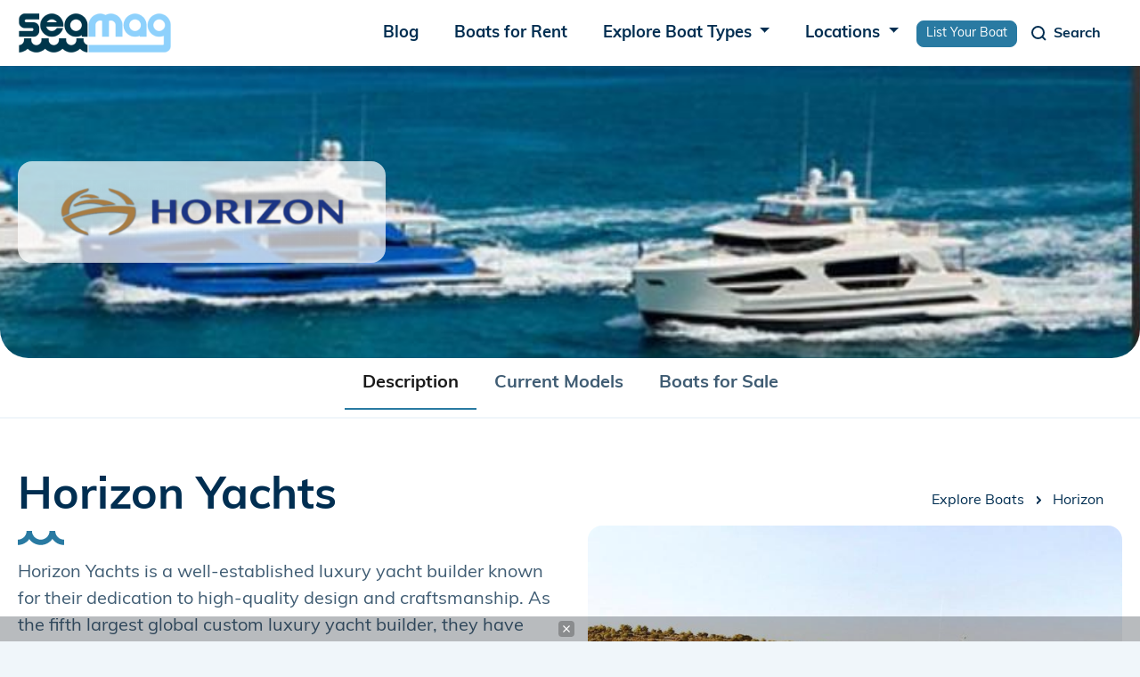

--- FILE ---
content_type: text/html; charset=UTF-8
request_url: https://www.seamagazine.com/boats/horizon
body_size: 17109
content:
<!doctype html>
<html lang='en'>
<head>


<!-- Required meta tags -->
<meta charset="utf-8">
<meta name="viewport" content="width=device-width, initial-scale=1, shrink-to-fit=no">


<meta name="msapplication-TileColor" content="#ffffff">
<meta name="theme-color" content="#ffffff">



<meta charset="utf-8" />
<meta name="viewport" content="width=device-width, initial-scale=1.0" />
<meta http-equiv="X-UA-Compatible" content="IE=edge">




<link rel="apple-touch-icon" sizes="57x57" href="/images/favicons/apple-icon-57x57.png">
<link rel="apple-touch-icon" sizes="60x60" href="/images/favicons/apple-icon-60x60.png">
<link rel="apple-touch-icon" sizes="72x72" href="/images/favicons/apple-icon-72x72.png">
<link rel="apple-touch-icon" sizes="76x76" href="/images/favicons/apple-icon-76x76.png">
<link rel="apple-touch-icon" sizes="114x114" href="/images/favicons/apple-icon-114x114.png">
<link rel="apple-touch-icon" sizes="120x120" href="/images/favicons/apple-icon-120x120.png">
<link rel="apple-touch-icon" sizes="144x144" href="/images/favicons/apple-icon-144x144.png">
<link rel="apple-touch-icon" sizes="152x152" href="/images/favicons/apple-icon-152x152.png">
<link rel="apple-touch-icon" sizes="180x180" href="/images/favicons/apple-icon-180x180.png">
<link rel="icon" type="image/png" sizes="192x192"  href="/images/favicons/android-icon-192x192.png">
<link rel="icon" type="image/png" sizes="32x32" href="/images/favicons/favicon-32x32.png">
<link rel="icon" type="image/png" sizes="96x96" href="/images/favicons/favicon-96x96.png">
<link rel="icon" type="image/png" sizes="16x16" href="/images/favicons/favicon-16x16.png">
<link rel="manifest" href="/images/favicons/manifest.json">
<!--
<meta name="msapplication-TileColor" content="#ffffff">
<meta name="msapplication-TileImage" content="/images/favicons/ms-icon-144x144.png">
<meta name="theme-color" content="#ffffff">
-->




<link href="/css/bootstrap.min.css" rel="stylesheet">
<link rel="stylesheet" href="/css/vwg0fxa.css">
<!--
<link rel="stylesheet" href="https://use.typekit.net/vwg0fxa.css">
<link rel="stylesheet" href="https://cdn.jsdelivr.net/npm/bootstrap-select@1.13.18/dist/css/bootstrap-select.min.css">
<link href="https://cdn.jsdelivr.net/npm/bootstrap@5.1.3/dist/css/bootstrap.min.css" rel="stylesheet" integrity="sha384-1BmE4kWBq78iYhFldvKuhfTAU6auU8tT94WrHftjDbrCEXSU1oBoqyl2QvZ6jIW3" crossorigin="anonymous">
<link rel="stylesheet" href="https://code.jquery.com/ui/1.13.2/themes/base/jquery-ui.css">
-->
<link rel="stylesheet" href="https://cdnjs.cloudflare.com/ajax/libs/font-awesome/6.3.0/css/all.min.css" integrity="sha512-SzlrxWUlpfuzQ+pcUCosxcglQRNAq/DZjVsC0lE40xsADsfeQoEypE+enwcOiGjk/bSuGGKHEyjSoQ1zVisanQ==" crossorigin="anonymous" referrerpolicy="no-referrer" />
<link rel="preload" href="/js/slick/slick.css" as="style" onload="this.onload=null;this.rel='stylesheet'">
<link rel="preload" href="/css/jquery-ui.css" as="style" onload="this.onload=null;this.rel='stylesheet'">
<link rel="preload" href="/css/bootstrap-select.min.css" as="style" onload="this.onload=null;this.rel='stylesheet'">

<!--
<link rel="stylesheet" href="/css/fontawesome-6.3.0-all.min.css"/>
<link rel="stylesheet" href="/css/bootstrap-select.min.css" async>
<link rel="stylesheet" href="/js/slick/slick.css" async>
<link rel="stylesheet" href="/css/jquery-ui.css" async>
-->

<link rel="stylesheet" href="/css/stylesheet.css" rel="stylesheet" type="text/css" />


<!-- Google Adsense begin -->
<script async src="https://pagead2.googlesyndication.com/pagead/js/adsbygoogle.js?client=ca-pub-1741825557785984" crossorigin="anonymous"></script>
<!-- Google Adsense end -->

<title>Horizon Boats - Seamagazine</title>

<link rel="canonical" href="https://www.seamagazine.com/boats/horizon"/>

<meta name="description" content="">
<meta name="keywords" content="">

<meta property="og:title" content="Horizon Boats - Seamagazine" />
<meta property="og:image" content="" />
<meta property="og:url" content="https://www.seamagazine.com/boats/horizon" />
<meta property="og:type" content="website" />

<meta name="robots" content="all">

<script type="application/ld+json">
{
  "@context": "https://schema.org",
  "@type": "BreadcrumbList",
  "itemListElement": [{
    "@type": "ListItem",
    "position": 1,
    "name": "Explore Boats",
    "item": "https://www.seamagazine.com/explore/boats"
  },{
    "@type": "ListItem",
    "position": 2,
    "name": "Horizons",
    "item": "https://www.seamagazine.com/boats/horizon"
  }]
}
</script>


<!-- Google tag (gtag.js) --> 
<script async src="https://www.googletagmanager.com/gtag/js?id=G-LK4MPQ7H59"></script> <script> window.dataLayer = window.dataLayer || []; function gtag(){dataLayer.push(arguments);} gtag('js', new Date()); gtag('config', 'G-LK4MPQ7H59'); </script>
<!-- End Google tag (gtag.js) --> 


</head>

<body id="pn-boat-make" 
      class="page-boat-brand">

<script src="https://lib.tashop.co/seamagazine/adengine.js" async data-tmsclient="Sea Magazine" data-layout="ron" data-debug="true"></script>
<script>
  window.TAS = window.TAS || { cmd: [] }
</script>

      
  
  <!-- header begin -->
<nav class="navbar navbar-expand-lg">
  <div class="container">
    <a class="navbar-brand" href="/" alt="Home">
      <img class="logo" src="/images/logo.png" alt="logo">
    </a>
    <button class="navbar-toggler menu-toggler collapsed" type="button" data-bs-toggle="collapse" data-bs-target="#navbarSupportedContent" aria-controls="navbarSupportedContent" aria-expanded="false" aria-label="Toggle navigation">
      <span class="navbar-toggler-icon"></span>
    </button>
    <div class="collapse navbar-collapse menu-wr justify-content-end" id="navbarSupportedContent">
      
      <ul class="navbar-nav mb-2 mb-lg-0 ml-auto">
        <li class="nav-item">
          <a class="nav-link" href="/blogs" alt="Blogs">
            Blog
          </a>
        </li>
        <li class="nav-item">
          <a class="nav-link" href="/boats-for-rent" alt="Boats for Rent">
            Boats for Rent
          </a>
        </li>
        <li class="nav-item dropdown">
          <a class="nav-link dropdown-toggle" href="#" role="button" data-bs-toggle="dropdown" aria-expanded="false">
            Explore Boat Types
          </a>
          <div id="nav_boat_types_container" class="dropdown-menu dropdown-menu-end">
            <div class="d-flex flex-md-row">
                              <ul class="list-unstyled my-3">
                <li><a class="dropdown-item fw-bold" alt="Boats by Power" href="/explore/boats">Power</a></li>
                                                <li><a class="dropdown-item" alt="Boats by Pontoon" href="/explore/boats/pontoon">Pontoon</a></li>
                                                                <li><a class="dropdown-item" alt="Boats by Center Consoles" href="/explore/boats/center-consoles">Center Consoles</a></li>
                                                                <li><a class="dropdown-item" alt="Boats by Cruiser" href="/explore/boats/cruiser">Cruiser</a></li>
                                                                <li><a class="dropdown-item" alt="Boats by Bowrider" href="/explore/boats/bowrider">Bowrider</a></li>
                                                                <li><a class="dropdown-item text-decoration-underline" href="/explore/boats">View More</a></li>
                                </ul>
                              <ul class="list-unstyled my-3">
                <li><a class="dropdown-item fw-bold" alt="Boats by Sail" href="/explore/boats">Sail</a></li>
                                                <li><a class="dropdown-item" alt="Boats by Cruiser" href="/explore/boats/cruiser">Cruiser</a></li>
                                                                <li><a class="dropdown-item" alt="Boats by Daysailer" href="/explore/boats/daysailer">Daysailer</a></li>
                                                                <li><a class="dropdown-item" alt="Boats by Cruiser/Racers" href="/explore/boats/cruiser-racers">Cruiser/Racers</a></li>
                                                                <li><a class="dropdown-item" alt="Boats by Sloop" href="/explore/boats/sloop">Sloop</a></li>
                                                                <li><a class="dropdown-item text-decoration-underline" href="/explore/boats">View More</a></li>
                                </ul>
                              <ul class="list-unstyled my-3">
                <li><a class="dropdown-item fw-bold" alt="Boats by Unpowered" href="/explore/boats">Unpowered</a></li>
                                                <li><a class="dropdown-item" alt="Boats by Kayak" href="/explore/boats/kayak">Kayak</a></li>
                                                                <li><a class="dropdown-item" alt="Boats by Dinghy" href="/explore/boats/dinghy">Dinghy</a></li>
                                                                <li class="dropdown-item">&nbsp;</li>
                                                                <li class="dropdown-item">&nbsp;</li>
                                                                <li><a class="dropdown-item text-decoration-underline" alt="View all boat brands" href="/explore/brands/">Explore All Brands</a></li>
                                </ul>
                          </div>
          </div><!--nav_boat_types_container-->
        </li>
        <li class="nav-item dropdown">
          <a class="nav-link dropdown-toggle" href="#" role="button" data-bs-toggle="dropdown" aria-expanded="false">
            Locations
          </a>
          <ul class="dropdown-menu">
            <li><a class="dropdown-item" href="/locations-map" alt="Map of locations">Map</a></li>
            <li><a class="dropdown-item" href="/locations" alt="Browse locations">Browse</a></li>
            <li><a class="dropdown-item" href="/locations-search" alt="Search locations">Search</a></li>
          </ul>
        </li>
        <li class="nav-item">
          <a href="/list-your-boat" class="btn btn-primary btn-sm" style="height:unset;line-height:unset;padding:.25em 10px;margin:.5em 0 0 0;">
          List Your Boat
          </a>
        </li>
      </ul>

    </div>
    <button class="navbar-toggler search-toggler collapsed" type="button" data-bs-toggle="collapse" data-bs-target="#navbar-search" aria-controls="navbarSupportedContent" aria-expanded="false" aria-label="Toggle navigation" id="search_toggle_btn" style="margin-right:12px;">
      <span class="navbar-toggler-icon">
        <svg  width="24" height="24" viewBox="0 0 24 24" fill="none" xmlns="http://www.w3.org/2000/svg">
        <path d="M11.5 18C15.0899 18 18 15.0899 18 11.5C18 7.91015 15.0899 5 11.5 5C7.91015 5 5 7.91015 5 11.5C5 15.0899 7.91015 18 11.5 18Z" stroke="white" stroke-width="2" stroke-linecap="round" stroke-linejoin="round"/>
        <path d="M20 20L16 16" stroke="white" stroke-width="2" stroke-linejoin="round"/>
      </svg>
      </span>
      <span class="toggler-text">Search</span>
    </button>
    <div class="collapse navbar-collapse search-wr" id="navbar-search">
      <div class="seacrh-inner">
        <div class="container">
          <form id="search-form" class="search-form" role="search" method="get" action="/boats-for-sale/">
            <input type="hidden" name="key" value="17745a2de2765ae430162ab3d018a177">
            <input type="hidden" id="nav_search_price" name="price" value="">
            <input type="hidden" id="nav_search_length" name="length" value="">
            <input type="hidden" id="nav_search_year" name="year" value="">
            <input type="hidden" id="nav_search_hidden_class" name="class" value="">
            <input type="hidden" id="nav_search_hidden_make" name="make" value="">
            <div class="search-main d-flex search-form">
              <input class="form-control" autocomplete="off" name="q" type="search" placeholder="Search..." id="q" aria-label="Search">
              <button class="btn btn-primary" type="submit" id="nav_search_btn">
                <svg width="24" height="24" viewBox="0 0 24 24" fill="none" xmlns="http://www.w3.org/2000/svg">
                  <path d="M11.5 18C15.0899 18 18 15.0899 18 11.5C18 7.91015 15.0899 5 11.5 5C7.91015 5 5 7.91015 5 11.5C5 15.0899 7.91015 18 11.5 18Z" stroke="white" stroke-width="2" stroke-linecap="round" stroke-linejoin="round"/>
                  <path d="M20 20L16 16" stroke="white" stroke-width="2" stroke-linejoin="round"/>
                </svg>
              </button>
            </div>

            <div class="more">
              <a class="more-filters" href="#">More filters</a>
              <div class="more-filter-hidden">
                <div class="more-filter-wr d-flex justify-content-between flex-wrap">
                  <div class="mb-3">
                    <label for="boat-type2" class="form-label">Boat type</label>
                    <select name="nav_search_class" id="nav_search_class" class="form-control ">
<option value="" SELECTED> Any Type
<option DISABLED> Aft CabinCruiserYacht
<option value="Racer/Cruisers" > Racer/Cruisers
<option DISABLED> Bass Boat
<option value="Bass Boat" > Bass Boat
<option DISABLED> BowriderCuddy Cabin
<option value="BowriderCuddy Cabin" > BowriderCuddy Cabin
<option DISABLED> BowriderFish & SkiRunabout
<option value="Ski & Wakeboard Boats" > Ski & Wakeboard Boats
<option DISABLED> BowriderJet boatRunabout
<option value="BowriderJet boatRunabout" > BowriderJet boatRunabout
<option DISABLED> BowriderPerformanceRunabout
<option value="BowriderPerformanceRunabout" > BowriderPerformanceRunabout
<option DISABLED> Center Console
<option value="Center Consoles" > Center Consoles
<option DISABLED> Classic
<option value="Bowrider" > Bowrider
<option value="Classic" > Classic
<option DISABLED> Deck Boat
<option value="Deck Boats" > Deck Boats
<option DISABLED> Fishing
<option value="Fishing" > Fishing
<option DISABLED> FishingBass Boat
<option value="FishingBass Boat" > FishingBass Boat
<option DISABLED> FishingBay
<option value="FishingBay" > FishingBay
<option DISABLED> FishingSportfish
<option value="FishingSportfish" > FishingSportfish
<option DISABLED> FishingWalkaround
<option value="FishingWalkaround" > FishingWalkaround
<option DISABLED> Houseboat
<option value="House Boats" > House Boats
<option DISABLED> InflatableRigid Inflatable
<option value="InflatableRigid Inflatable" > InflatableRigid Inflatable
<option DISABLED> Jet boat
<option value="Jet boat" > Jet boat
<option DISABLED> Performance
<option value="Performance" > Performance
<option DISABLED> PerformanceOutboard MotorsOther
<option value="PerformanceOutboard MotorsOther" > PerformanceOutboard MotorsOther
<option DISABLED> Pontoon OR Tritoon
<option value="Pontoon OR Tritoon" > Pontoon OR Tritoon
<option DISABLED> Power
<option value="Aft Cabin" > Aft Cabin
<option value="Airboat" > Airboat
<option value="Aluminum Fishing Boats" > Aluminum Fishing Boats
<option value="Antique and Classic" > Antique and Classic
<option value="Barge" > Barge
<option value="Bass" > Bass
<option value="Bay" > Bay
<option value="Canal and River Cruiser" > Canal and River Cruiser
<option value="Cargo Ship" > Cargo Ship
<option value="Commercial Boat" > Commercial Boat
<option value="Convertible" > Convertible
<option value="Cruise Ship" > Cruise Ship
<option value="Cruiser" > Cruiser
<option value="Cuddy Cabin" > Cuddy Cabin
<option value="Dinghy" > Dinghy
<option value="Dive" > Dive
<option value="Downeast" > Downeast
<option value="Dragger" > Dragger
<option value="Dual Console" > Dual Console
<option value="Express Cruiser" > Express Cruiser
<option value="Flats" > Flats
<option value="Flybridge" > Flybridge
<option value="Freshwater Fishing" > Freshwater Fishing
<option value="Gulet" > Gulet
<option value="High Performance" > High Performance
<option value="Inflatable" > Inflatable
<option value="Jet" > Jet
<option value="Jon" > Jon
<option value="Llaut" > Llaut
</select>                  </div>
                  <div class="mb-3">
                    <label for="boat-make2" class="form-label">Boat make</label>
                                        <input type="text" class="form-control" name="nav_search_make" id="nav_search_make" 
                           placeholder="Search makes">
                  </div>
                  <div class="mb-3">
                    <label for="nav_search_location" class="form-label">Location</label>
                    <input type="text" class="form-control" name="location" placeholder="City or postal code" 
                           id="nav_search_location" aria-describedby="City or postal code">
                  </div>
                  <div class="mb-3 d-flex align-items-center within">
                    <label for="nav_search_distance" class="form-label">within</label>
                    <select id="nav_search_distance" name="distance" class="form-control _selectpicker" aria-label="select">
                      <option value="50">50 miles</option>
                      <option value="150">150 miles</option>
                      <option value="250">250 miles</option>
                      <option value="350">350 miles</option>
                      <option selected value="any">Any distance</option>
                    </select>
                  </div>

                  <div class="mb-3">
                    <label for="year" class="form-label">Year</label>
                    <div class="d-flex align-items-center">
                      <input type="text" class="form-control" id="nav_search_year_min" placeholder="Any" aria-describedby="Any">
                      <span>to</span>
                      <input type="text" class="form-control" id="nav_search_year_max" placeholder="Any" aria-describedby="Any">
                    </div>
                  </div>
                  <div class="mb-3">
                    <label for="length" class="form-label">Length</label>
                    <div class="d-flex align-items-center">
                      <input type="text" class="form-control" id="nav_search_length_min" placeholder="Any" aria-describedby="Any">
                      <span>to</span>
                      <input type="text" class="form-control" id="nav_search_length_max" placeholder="Any" aria-describedby="Any">
                    </div>
                  </div>
                  <div class="mb-3">
                    <label for="price" class="form-label">Price</label>
                    <div class="d-flex align-items-center">
                      <input type="text" class="form-control" id="nav_search_price_min" placeholder="Any" aria-describedby="Any">
                      <span>to</span>
                      <input type="text" class="form-control" id="nav_search_price_max" placeholder="Any" aria-describedby="Any">
                    </div>
                  </div>
                  <div class="mb-3">
                    <label for="" class="form-label">Condition</label>
                    <div class="d-flex radios">
                      <input type="radio" class="btn-check" value="all" name="condition" id="nav_search_condition_all" autocomplete="off" checked>
                      <label class="btn btn-1" for="nav_search_condition_all">All</label>
                      <input type="radio" class="btn-check" value="new" name="condition" id="nav_search_condition_new" autocomplete="off">
                      <label class="btn btn-2" for="nav_search_condition_new">New</label>
                      <input type="radio" class="btn-check" value="used" name="condition" id="nav_search_condition_used" autocomplete="off">
                      <label class="btn btn-3" for="nav_search_condition_used">Used</label>
                    </div>

                  </div>
                </div>
                <div class="clear-wr">
                  <a class="reset-form" href="#">Clear all filters</a>
                </div>
              </div>

            </div>
          </form>
        </div>
      </div>
    </div>
  </div>
</nav>
<!-- header end -->

  
  <div id="boat-make-wrapper" 
       class="wrapper ">
  <!-- Begin: boat-make include -->

  


<section class="boat-brand-hero text-center" style="background-image: url(https://seamagazine-assets.nyc3.cdn.digitaloceanspaces.com/prod/v1/enrich/boat-make/boats/horizon/hero/hero-template-seamag-png-1701956683.jpg)">
  <div class="container">
    <div class="img-wr col-lg-4">
            <img src="https://seamagazine-assets.nyc3.cdn.digitaloceanspaces.com/prod/v1/enrich/boat-make/boats/horizon/logo/logo-template-seamag-png-1701956691.png" alt="Horizon Logo" _style="max-width:8em;max-height:10%;">
          </div>
  </div>
</section>




<nav class="subnav navbar navbar-expand-lg navbar-light bg-white" style="z-index:unset;">
  <div class="container-fluid">
    <button class="navbar-toggler" type="button" data-bs-toggle="collapse" 
            data-bs-target="#navbarNavAltMarkup" aria-controls="navbarNavAltMarkup" 
            aria-expanded="false" aria-label="Toggle navigation">
      <span class="navbar-toggler-icon"></span>
    </button>
    <div class="collapse navbar-collapse" id="navbarNavAltMarkup">
      <div class="navbar-nav mx-auto">
        <a class="nav-link active" aria-current="page" href="#description">Description</a>
        <a class="nav-link" href="#current_models">Current Models</a>
        <a class="nav-link" href="#for_sale">Boats for Sale</a>
      </div>
    </div>
  </div>
</nav>



<section class="description bg-white mb-0">
  <div class="container">
    <div class="row flex-lg-row-reverse">
      <div class="col img-wr">
        <div class="breadcrumbs-wr">
          <ul class="breadcrumbs d-flex justify-content-end">
            <li><a href="/explore/boats">Explore Boats</a></li>
            <li>
              <a href="/boats/horizon">
                Horizon              </a>
            </li>
          </ul>
        </div>
        <div class="slideshow list">
                    <div class="img">
            <img src="https://seamagazine-assets.nyc3.cdn.digitaloceanspaces.com/prod/listings/v1/72/72356/power-horizon-elegance-76-corfu-greece-72356-1.jpg" alt="">
          </div>
                    <div class="img">
            <img src="https://seamagazine-assets.nyc3.cdn.digitaloceanspaces.com/prod/listings/v1/71/71844/power-horizon-ep-77-saint-petersburg-united-states-71844-1.jpg" alt="">
          </div>
                    <div class="img">
            <img src="https://seamagazine-assets.nyc3.cdn.digitaloceanspaces.com/prod/listings/v1/125/125158/power-motor-yacht-horizon-motor-yacht-fort-lauderdale-united-states-125158-1.jpg" alt="">
          </div>
                    <div class="img">
            <img src="https://seamagazine-assets.nyc3.cdn.digitaloceanspaces.com/prod/listings/v1/75/75957/power-horizon-bandido-75-luxembourg-luxembourg-75957-1.jpg" alt="">
          </div>
                    <div class="img">
            <img src="https://seamagazine-assets.nyc3.cdn.digitaloceanspaces.com/prod/listings/v1/128/128991/power-motor-yacht-horizon-vision-68-mallorca-spain-128991-1.jpg" alt="">
          </div>
                  </div>
      </div>
      <div class="col text-wr">
        <h1 class="block-title">
          Horizon Yachts        </h1>
        <div class="inner collapsed">
          <div id="content_excerpt">Horizon Yachts is a well-established luxury yacht builder known for their dedication to high-quality design and craftsmanship. As the fifth largest global custom luxury yacht builder, they have been pushing boundaries for over 30 years, catering to a diverse clientele with a range of 52 to 150-foot motor yachts. The company hails from Asia, where it operates four dedicated subsidiary shipyards that contribute specialized practices to streamline the build process and ensure efficiency.
With eight specialized series, each of which boasts a unique style, Horizon Yachts caters to various <a href="#" id="more-link" class="mt-2 d-block show-more">Show More<i class="fa-solid fa-angle-down ms-2"></i></a></div><div id="more" class="d-none"><p>Horizon Yachts is a well-established luxury yacht builder known for their dedication to high-quality design and craftsmanship. As the fifth largest global custom luxury yacht builder, they have been pushing boundaries for over 30 years, catering to a diverse clientele with a range of 52 to 150-foot motor yachts. The company hails from Asia, where it operates four dedicated subsidiary shipyards that contribute specialized practices to streamline the build process and ensure efficiency.</p>
<p>With eight specialized series, each of which boasts a unique style, Horizon Yachts caters to various tastes and preferences in design and performance. From sleek, sporty exteriors to lavish interiors, these yachts are made to impress even the most discerning clients. A combination of advanced engineering, attention to detail, and commitment to safety and stability ensures that owning a Horizon yacht is an outstanding experience.</p>
<h3>Key Takeaways</h3>
<ul>
<li>Horizon Yachts is a leading luxury yacht builder with four subsidiary shipyards</li>
<li>They offer eight unique series, catering to various design preferences and needs</li>
<li>The company prioritizes performance, safety, and engineering for an exceptional ownership experience</li>
</ul>
<h2>Horizon Yachts Overview</h2>
<h3>History and Legacy of Horizon Yachts</h3>
<p>Horizon Yachts was <a rel="nofollow" href="https://en.wikipedia.org/wiki/Horizon_Yacht">founded in 1987</a> by John Lu, Gong Shan Chiai, and Cheng Shun Hui in Kaohsiung, Taiwan. Since its inception, the company has grown to become a leading Asian yacht brand in the luxury yacht market, known for its dedication to design, craftsmanship, and innovation. Over the past 30 years, Horizon has consistently exceeded the standards of luxury motor yachts, offering a range of vessels from <a rel="nofollow" href="https://www.horizonyachtusa.com/">52 to 150 feet</a>.</p>
<p>In 2013, Horizon expanded its business to provide yacht care, maintenance, and refit services for superyachts up to <a rel="nofollow" href="https://www.horizonyacht.com/organization/1">100 feet (30M)</a>. This expansion included development of a world-class luxury yacht marina named Horizon City Marina, further solidifying the legacy of the brand.</p>
<h3>Horizon Group and Global Presence</h3>
<p>As the <a rel="nofollow" href="https://www.horizonyacht.com/">first Asian yacht builder</a> to utilize four dedicated subsidiary shipyards, Horizon Group has strategically streamlined its production process. Each shipyard contributes a specialized practice, facilitating efficient build operations and increased capacity. This unique structure also enables Horizon to offer eight specialized series of luxury motor yachts, each with its own distinct style and functionality.</p>
<p>Horizon's vision has expanded beyond domestic and American markets to target <a rel="nofollow" href="https://en.wikipedia.org/wiki/Horizon_Yacht">European, Australian, and Asian markets</a> in the late 2010s. Being ranked as the <a rel="nofollow" href="https://www.horizonyacht.com/">fifth largest global custom luxury yacht builder</a>, Horizon continues to solidify its position in the global market.</p>
<p>Some key features of the Horizon Yachts line-up include:</p>
<ul>
<li><em>E Series</em>: Elegant flybridge motor yachts ranging from 56 to 98 feet, offering both open and enclosed bridge versions along with various layout options to cater to diverse cruising lifestyles, as seen on <a rel="nofollow" href="https://www.horizonyachtusa.com/models">Horizon Yacht USA</a>.</li>
<li><em>Global Presence</em>: With a strong presence in various markets such as the United States, Europe, Australia, and Asia, Horizon Yachts is a recognizable brand in the luxury motor yachts industry.</li>
</ul>
<p>The continued growth and success of Horizon Yachts can be attributed to the company's commitment to exceptional design, engineering, and customer experience, backed by a strong global presence and innovative production techniques.</p>
<h2>Design and Craftsmanship</h2>
<h3>Innovative Design Collaboration</h3>
<p>Horizon Yachts is known for their innovative approach to design, collaborating with some of the industry's leading designers, such as <a rel="nofollow" href="https://www.horizonyacht.com/design">Cor D. Rover</a>. They use advanced visualization technology, such as 3D CAD and virtual reality, to work closely with clients, providing thoughtful design advice and ensuring the reliability, safety, and performance of every new Horizon motor yacht. This collaboration results in a perfect balance between <strong>style</strong> and functionality, catering to the individual needs of each owner.</p>
<h3>Customization and Personalization</h3>
<p>Horizon Yachts offers unparalleled <strong>customization and personalization</strong> options for their yacht owners. They strive to fulfill specific lifestyle requirements and create exceptional designs that meet the <strong>highest standards</strong> in the industry. This commitment to customization results in distinctive motor yachts that cater to various tastes and preferences, reflecting individualism and unique identities. From the layout of the yacht to the selection of materials and finishes, Horizon Yachts allows clients to create a completely tailored vessel that meets their specific needs.</p>
<h3>Advanced Construction Technologies</h3>
<p>As a global custom yacht builder, Horizon Yachts employs <strong>advanced construction technologies</strong> to achieve excellence in <strong>design and construction</strong> of their motor yachts. One of the key aspects of their superior craftsmanship is the utilization of state-of-the-art facilities, which ensure the <a rel="nofollow" href="https://www.horizonyacht.com/craftsmanship">highest quality production</a> at every stage of the yacht building process.</p>
<p>The use of cutting-edge technology and innovative materials allows Horizon Yachts to build yachts with increased structural integrity, improved performance, and enhanced fuel efficiency. Some highlights of their construction process include:</p>
<ul>
<li>The use of <strong>composite materials</strong> for increased strength and reduced weight, resulting in faster, more agile yachts</li>
<li>The implementation of <strong>advanced resin infusion techniques</strong>, which improves the quality and longevity of the yacht's hull</li>
<li>A focus on <strong>eco-friendly materials</strong> and processes, reducing the environmental impact of yacht construction.</li>
</ul>
<p>In summary, Horizon Yachts consistently exceeds the industry standards with their blend of sophisticated craftsmanship, extraordinary design, and advanced construction technologies. This dedication to quality and excellence make them a leader in the global yachting industry.</p>
<h2>Yacht Series and Models</h2>
<h3>E Series: Elegance and Efficiency</h3>
<p>The <a rel="nofollow" href="https://www.horizonyachtusa.com/models">E Series</a> by Horizon Yachts combines elegance and efficiency to create luxurious motor yachts for those seeking top-tier performance. With a focus on owner customization and modern flair, the E Series allows for a personalized maritime experience. The lineup within the E Series includes various contemporary designs to suit different preferences.</p>
<h3>FD Series: Fast Displacement Innovation</h3>
<p>The <a rel="nofollow" href="https://horizonyacht.com/models">FD Series</a> is Horizon's innovative range of fast displacement motoryachts, offering efficient cruising and maximum space utilization. Models in this series such as the FD75, FD80, and FD90 are known for their impressive performance and sleek design. The spacious interior and exterior living areas provide exceptional comfort when cruising the open seas.</p>
<h3>V Series: Classic Elegance Redefined</h3>
<p>The <a rel="nofollow" href="https://www.horizonyachtusa.com/models">V Series</a> brings a touch of classic elegance to the Horizon Yachts lineup. These luxury motor yachts feature timeless external designs combined with modern amenities and excellent performance. With the V Series, Horizon ensures a luxurious experience without sacrificing on functionality and usability.</p>
<h3>RP Series: Performance and Luxury</h3>
<p>Horizon's <a rel="nofollow" href="https://www.horizonyachtusa.com/models">RP Series</a> is known for a perfect blend of performance and luxury. These motor yachts are designed for those who seek comfort, speed, and customization. With a dedication to craftsmanship and engineering, the RP Series showcases the best of Horizon Yachts' capabilities.</p>
<h3>EP Series: Robust and Reliable</h3>
<p>The <a rel="nofollow" href="https://horizonyacht.com/models">EP Series</a> is designed for those who value reliability and robust construction. These yachts offer specialized series for various purposes, such as fishing, cruising, or long-range expeditions, ensuring a yacht suitable for every maritime enthusiast.</p>
<h3>P Series: Timeless by Design</h3>
<p>The <a rel="nofollow" href="https://www.horizonyachtusa.com/models">P Series</a> emphasizes elegance in its timeless design fused with advanced technology and sumptuous interiors. These luxury motor yachts provide comfortable cruising while maintaining a high level of sophistication and style.</p>
<h3>PC Series: Power Catamaran Excellence</h3>
<p>As part of the Horizon family, the <a rel="nofollow" href="https://www.horizonyachtusa.com/models">PC Series</a> showcases the excellence of power catamaran design. These vessels offer increased stability, fuel efficiency, and spaciousness when compared to traditional motor yachts. The PC Series proves that catamaran lovers do not have to compromise on style and luxury.</p>
<h3>CC Series: Comfort and Convenience</h3>
<p>The <a rel="nofollow" href="https://www.horizonyachtusa.com/models">CC Series</a> is dedicated to creating comfortable and convenient yachts while maintaining Horizon's commitment to quality and design. The CC Series offers an exceptional solution for those seeking a luxury motor yacht that seamlessly combines practicality and sophistication.</p>
<h2>Performance and Engineering</h2>
<p>Horizon Yachts is known for its excellent performance and engineering capabilities. The company consistently designs and builds yachts with a focus on function, quality, stability, and efficiency. In this section, we will discuss a few key aspects of Horizon's engineering innovations, including their High Performance Piercing Bow design, Hybrid Hull advancements, and Tunnel Design for efficient cruising speeds.</p>
<h3>High Performance Piercing Bow Design</h3>
<p>Horizon Yachts has introduced a <a rel="nofollow" href="https://www2.horizonyacht.com/engineering">High Performance Piercing Bow (HPPB) design</a>, which provides a modern take on the traditional bow shape. This design allows for reduced resistance and efficient forward movement, resulting in improved fuel efficiency and faster cruising speeds. Furthermore, the HPPB design enhances stability and comfort onboard, contributing to a smoother ride for yacht owners and guests.</p>
<h3>Hybrid Hull Advancements</h3>
<p>Horizon's <a rel="nofollow" href="https://www.horizonyachtusa.com/news/the-evolution-of-horizons-high-volume-fd-series">Hybrid Hull</a> advancements offer a unique blend of performance and comfort features. The hull design combines a shallow draft, which allows for increased maneuverability in shallow waters, with impressive seakeeping capabilities for enhanced stability in rough conditions. This combination of function and performance is a key factor in the appeal of Horizon's yacht designs to both seasoned owners and those exploring the yacht market for the first time.</p>
<h3>Tunnel Design and Efficient Cruising Speeds</h3>
<p>In addition to the HPPB and Hybrid Hull features, Horizon Yachts has also implemented a <a rel="nofollow" href="https://www.yachtingmagazine.com/sponsored-post/horizon-fd92-2022-taiwan-excellence-award/">tunnel design</a> as part of its engineering advancements. This design integrates tunnels into the hull, reducing resistance and enhancing efficient cruising speeds. By optimizing water flow and minimizing turbulence, the tunnel design contributes to an improved overall performance, without sacrificing the yacht's interior space or stability.</p>
<p>Horizon Yachts' commitment to quality engineering, impressive performance features, and innovative design choices makes them a confident and knowledgeable choice for yacht enthusiasts seeking a modern and luxurious yacht with exceptional capabilities.</p>
<h2>Living Aboard</h2>
<h3>Functional Living Spaces and Amenities</h3>
<p>Living aboard a Horizon yacht combines comfort with practicality. These yachts offer excellent stability and increased interior volume compared to other sailing vessels. Inside a Horizon yacht, you'll find functional living spaces designed to make life on the water as enjoyable as possible. The layout options accommodate various needs, ensuring that you can find the perfect design for your cruising lifestyle. One standout feature includes a well-equipped galley, complete with modern appliances to make meal preparation a breeze. Other amenities include spacious staterooms and fine-quality furnishings, helping to create a luxurious atmosphere.</p>
<h3>Entertainment: Indoor and Outdoor Spaces</h3>
<p>When it comes to entertaining, Horizon yachts offer a variety of indoor and outdoor spaces designed for both relaxation and socializing. The main salon often features a comfortable seating area and a state-of-the-art entertainment system, perfect for enjoying movies or listening to music. Outdoor entertainment areas include spacious decks, some with sun loungers and al fresco dining options. The yachts are built with <a rel="nofollow" href="https://boattest.com/article/living-boat-beginners-guide-liveaboards">ample space</a> to accommodate a variety of activities, allowing you and your guests to fully enjoy your time at sea.</p>
<h3>Crew Accommodation and Lifestyle</h3>
<p>A Horizon yacht not only provides a luxurious experience for guests, but also ensures the comfort of its crew. The spacious crew quarters often feature private cabins with en-suite bathrooms, and the functional design includes areas for work, relaxation, and dining. This comfortable and well-equipped environment allows the crew to maintain a high level of service during long-term <a rel="nofollow" href="https://www.liveaboard.com/diving/mexico/horizon">liveaboard charters</a>, ensuring that your time on the water is as stress-free and enjoyable as possible.</p>
<h2>Safety and Stability</h2>
<h3>Prioritizing Safety on the Seas</h3>
<p>Horizon Yachts has a strong focus on safety, ensuring that each vessel not only meets international safety standards, but also excels in its design and construction to provide an enjoyable experience for every yacht owner. This is achieved through their commitment to what they call <strong><a rel="nofollow" href="https://www.horizonyachtusa.com/news/horizons-focus-on-safety-in-yacht-design-and-builds-part-one">"safety by design"</a></strong> which encompasses both visible features and hidden engineering techniques.</p>
<p>One of the key aspects of safety on Horizon Yachts is the high bulwarks and heavy-duty railings found onboard. These features not only add to the aesthetics of the yacht but also provide protection and stability while out at sea. These elements combined with secure passages and accessible engineering systems demonstrate Horizon's dedication to safety.</p>
<h3>Stable Hull Designs and Seaworthiness</h3>
<p>Horizon Yachts also prioritizes the stability of its yachts to ensure a comfortable and safe journey. With the use of their <strong><a rel="nofollow" href="https://www.horizonyachtusa.com/news/horizons-focus-on-safety-in-yacht-design-and-builds-part-two">VARTM resin infusion process</a></strong>, Horizon creates yachts with excellent stability and seaworthiness. This innovative process results in hull designs that reduce drag and improve the overall performance and safety of the yacht.</p>
<p>Tri-deck yachts built by Horizon also feature impressive stability due to their well-thought-out designs. Each yacht is carefully crafted and tested to provide an extremely safe and enjoyable experience for its passengers.</p>
<p>In conclusion, Horizon Yachts' emphasis on safety and stable hull designs sets them apart from other yacht manufacturers. Through their commitment to safety by design and their focus on incorporating advanced engineering techniques, Horizon ensures that each yacht they build offers not only an exceptional level of luxury but also a safe and secure environment for everyone on board.</p>
<h2>Ownership Experience</h2>
<h3>Client Service and Support</h3>
<p>When investing in a <a rel="nofollow" href="https://www.horizonyacht.com/new/17021417383790/1436">Horizon Yacht</a>, owners can expect a high level of client service and support. Horizon's team of knowledgeable and experienced professionals are committed to providing personalized advice and assistance throughout the yacht purchase process. <em>Factory direct pricing</em>, <strong>tax-free purchase</strong>, and custom modifications are just a few of the benefits that come with owning a Horizon yacht.</p>
<p>Horizon's commitment to luxury and quality is evident in the owner/operator experience and the flexible features that can be tailored to each owner's unique needs. With customizations available directly from the shipyard, Horizon ensures that each yacht is a perfect fit for its owner.</p>
<h3>Yacht Management and Maintenance</h3>
<p>Along with providing a luxurious and enjoyable ownership experience, Horizon is dedicated to helping yacht owners maintain and manage their vessels. Their <a rel="nofollow" href="https://horizon-yacht-sales.com/yacht-ownership/">Caribbean yacht ownership program</a> offers a stress-free solution, with comprehensive maintenance services designed to keep yachts in pristine condition.</p>
<p>Whether you own a monohull, multihull, new, or pre-owned yacht, Horizon's professional staff work with you to ensure that your yacht is well maintained and ready for your next adventure on the open sea. This level of attention to detail and the yacht owner's satisfaction is a distinguishing factor for Horizon Yachts, setting them apart in the world of luxury yacht ownership.</p>
<h2>Frequently Asked Questions</h2>
<h3>What are the distinctive features of the Horizon FD75 model?</h3>
<p>The Horizon FD75 model is known for its contemporary design and spacious living spaces. This yacht includes large windows and high ceilings, allowing natural light to fill the interior. The exterior features a spacious aft deck and flybridge, perfect for entertaining guests. The <a rel="nofollow" href="https://www.horizon-yachtusa.com/models/fast-displacement/power-catamarans/fd75/">Horizon FD75</a> also offers impressive fuel efficiency and stability, providing a comfortable yacht experience.</p>
<h3>Which services are offered by Horizon yacht charters?</h3>
<p>Horizon Yacht Charters provides various services, including <a rel="nofollow" href="https://horizonyachtcharters.com/crewed-yacht-charters/faqs/">luxury all-inclusive yacht charters</a>, which let you explore beautiful destinations with a professional captain on board. Whether you prefer quiet spots or popular attractions, the Horizon Yacht Charters team can tailor your charter experience to your preferences.</p>
<h3>How does Horizon Yachts differentiate from other yacht manufacturers in the USA?</h3>
<p>Horizon Yachts stands out due to their focus on customization and innovation. Building yachts in a wide range of sizes and types, they offer unique design options and advanced technologies. They also pride themselves on their experienced team and international presence, with <a rel="nofollow" href="https://www.horizonyachtusa.com/q-and-a">Horizon Yachts sales and service offices worldwide</a>.</p>
<h3>Can you live aboard a Horizon houseboat permanently?</h3>
<p>While Horizon Yachts primarily focuses on luxury motor yachts, some of their models have features that can accommodate a comfortable liveaboard lifestyle. However, living aboard any vessel permanently can have challenges, such as maintaining proper maintenance, provisioning, and adapting to the confined space. It is essential to check local regulations and marina policies regarding living aboard before making such a decision.</p>
<h3>What is the cruising range of the Horizon PC series?</h3>
<p>The Horizon PC series is known for its efficiency and long-range cruising capabilities. The exact cruising range varies depending on the model, engine configuration, and fuel capacity. For instance, the <a rel="nofollow" href="https://www.horizon-yachtusa.com/models/power-catamarans/pc65/">Horizon PC65</a> has a reported range of up to 300 nautical miles at a cruising speed of 10 knots, while the larger PC74 model can reach up to 400 nautical miles at similar speeds.</p>
<h3>How can one become an owner of a Horizon yacht?</h3>
<p>Becoming an owner of a Horizon yacht involves researching the available models, determining your requirements, and contacting a <a rel="nofollow" href="https://www.horizonyachtusa.com/contact/">Horizon sales representative</a>. They can guide you through the yacht selection and purchase process, as well as discuss customization options. Financing, insurance, and after-sales services are often available to ensure a smooth ownership experience.</p></div>        </div>
      </div><!--col-->
    </div><!--row-->

      </div>
</section>


<section class="related bdrs" id="current_models" style="background-color:#f0f6fa;">
  <div class="container">
    <h2 class="block-title decor">Current Horizon Models</h2>
        <div class="list-wrap">
      <div class="list d-flex justify-content-between flex-wrap">
                <div class="el">
          <a href="/boats/horizon/v68" class="inner">
            <span class="img">
              <img src="https://seamagazine-assets.nyc3.cdn.digitaloceanspaces.com/prod/listings/v1/93/93133/power-motor-yacht-horizon-v68-93133-1-thumb.jpg" alt="Horizon V68">
            </span>
            <span class="text-wr">
              <span class="category">Motor Yacht</span>
              <h3 class="title">Horizon V68</h3>
            </span>
          </a>
        </div><!--el-->
              </div>
    </div>
      </div><!--container-->
</section>


<section class="related" id="for_sale">
  <div class="container">
    <h2 class="block-title decor">Horizon Boats for Sale</h2>
    <div class="list-wrap">
      <div class="list d-flex justify-content-between flex-wrap">
                        <div class="el">
          <div class="inner">
            <span class="img">
              <img src="https://seamagazine-assets.nyc3.cdn.digitaloceanspaces.com/prod/listings/v1/153/153190/power-house-horizon-18-x-80-lexington-united-states-153190-1-thumb.jpg" alt="Listing coming soon" style="filter: blur(5px);">
            </span>
            <span class="text-wr">
              <span class="category">House Boats</span>
              <h3 class="title clipped-text">Listing Coming Soon</h3>
            </span>
          </div>
        </div><!--el-->
                        <div class="el">
          <div class="inner">
            <span class="img">
              <img src="/images/boat_placeholders/c1-300x150.jpeg" alt="Listing coming soon" style="filter: blur(5px);">
            </span>
            <span class="text-wr">
              <span class="category">House Boats</span>
              <h3 class="title clipped-text">Listing Coming Soon</h3>
            </span>
          </div>
        </div><!--el-->
                        <div class="el">
          <div class="inner">
            <span class="img">
              <img src="https://seamagazine-assets.nyc3.cdn.digitaloceanspaces.com/prod/listings/v1/452/452786/power-house-boat-horizon-18-x-88-widebody-monticello-ky-452786-1-thumb.jpg" alt="Listing coming soon" style="filter: blur(5px);">
            </span>
            <span class="text-wr">
              <span class="category">House Boats</span>
              <h3 class="title clipped-text">Listing Coming Soon</h3>
            </span>
          </div>
        </div><!--el-->
                        <div class="el">
          <div class="inner">
            <span class="img">
              <img src="/images/boat_placeholders/saltw-300x225.jpeg" alt="Listing coming soon" style="filter: blur(5px);">
            </span>
            <span class="text-wr">
              <span class="category">House Boats</span>
              <h3 class="title clipped-text">Listing Coming Soon</h3>
            </span>
          </div>
        </div><!--el-->
              </div>
    </div>
  </div>
  <div class="btn-wrap text-center mt-4">
    <a href="/boats-for-sale/make-horizon" class="btn btn-primary">View all Horizon boats for sale</a>
  </div>
</section>


<section class="discover">
  <div class="container">
    <h2 class="block-title decor">Related Brands</h2>
    <ul class="list d-flex align-content-stretch justify-content-between flex-wrap">
            <li class="el d-flex">
                <img src="/images/main/ico-discover-1.png" alt="Cantieri Venere Boats" 
             class="ico" style="height:3em;width:3em;">
        <div class="d-flex align-items-center justify-content-center">
          <a href="/boats/cantieri-venere"
             alt="Cantieri Venere Boats"
             style="color:rgb(63, 92, 115);text-decoration:none;">
            <b>Cantieri Venere</b>
          </a>
        </div>
              </li>
            <li class="el d-flex">
                <a href="/boats/axopar"
           alt="Axopar Boats"
           style="color:rgb(63, 92, 115);text-decoration:none;">
          <img src="https://seamagazine-assets.nyc3.cdn.digitaloceanspaces.com/prod/v1/enrich/boat-make/boats/axopar/logo/axopar-logo-png-1699381765.png" alt="Axopar Boats" class="ico p-2">
        </a>
              </li>
            <li class="el d-flex">
                <a href="/boats/baia"
           alt="Baia Boats"
           style="color:rgb(63, 92, 115);text-decoration:none;">
          <img src="https://seamagazine-assets.nyc3.cdn.digitaloceanspaces.com/prod/v1/enrich/boat-make/boats/baia/logo/logo-template-seamag-png-1703080086.png" alt="Baia Boats" class="ico p-2">
        </a>
              </li>
            <li class="el d-flex">
                <img src="/images/main/ico-discover-1.png" alt="Cantieri Estensi Boats" 
             class="ico" style="height:3em;width:3em;">
        <div class="d-flex align-items-center justify-content-center">
          <a href="/boats/cantieri-estensi"
             alt="Cantieri Estensi Boats"
             style="color:rgb(63, 92, 115);text-decoration:none;">
            <b>Cantieri Estensi</b>
          </a>
        </div>
              </li>
            <li class="el d-flex">
                <a href="/boats/beachcraft"
           alt="Beachcraft Boats"
           style="color:rgb(63, 92, 115);text-decoration:none;">
          <img src="https://seamagazine-assets.nyc3.cdn.digitaloceanspaces.com/prod/v1/enrich/boat-make/boats/beachcraft/logo/logo-1-png-1717725790.png" alt="Beachcraft Boats" class="ico p-2">
        </a>
              </li>
            <li class="el d-flex">
                <a href="/boats/cranchi"
           alt="Cranchi Boats"
           style="color:rgb(63, 92, 115);text-decoration:none;">
          <img src="https://seamagazine-assets.nyc3.cdn.digitaloceanspaces.com/prod/v1/enrich/boat-make/boats/cranchi/logo/logo-template-seamag-png-1702905246.png" alt="Cranchi Boats" class="ico p-2">
        </a>
              </li>
          </ul>
  </div><!--container-->
</section><!--related makes-->


<!-- begin related articles -->
<section class="related articles pt-0">
  <div class="container">
    <h2 class="block-title decor">Related Articles</h2>
    <div class="list-wrap">
      <div class="list d-flex justify-content-between flex-wrap">
                <div class="el">
          <a href="/viking-44-convertible" class="inner" title="Viking 44 Convertible: What's New and Exciting in 2023">
            <span class="img">
              <img src="/wordpress/wp-content/uploads/2023/04/v2.jpg" alt="Viking 44 Convertible: What's New and Exciting in 2023">
            </span>
            <span class="text-wr">
              <span class="date">April 17, 2023</span>
              <h3 class="title clipped-text">Viking 44 Convertible: What's New and Exciting in 2023</h3>
              <span class="text">
                
The Viking 44 Convertible is a versatile yacht that seamlessly blends performance and luxury. This tournament contender is...              </span>
              <span class="readmore">Read more</span>
            </span>
          </a>
        </div><!--el-->
                <div class="el">
          <a href="/sea-ray-pachanga-22" class="inner" title="Sea Ray Pachanga 22">
            <span class="img">
              <img src="/wordpress/wp-content/uploads/2023/05/s5.jpg" alt="Sea Ray Pachanga 22">
            </span>
            <span class="text-wr">
              <span class="date">May 15, 2023</span>
              <h3 class="title clipped-text">Sea Ray Pachanga 22</h3>
              <span class="text">
                
The Story of Sea Ray



Sea Ray is a storied name in the world of boating, a brand synonymous with quality, luxury, and...              </span>
              <span class="readmore">Read more</span>
            </span>
          </a>
        </div><!--el-->
                <div class="el">
          <a href="/jon-boat-essentials-maintenance-and-tips-for-every-boat-owner" class="inner" title="Jon Boat: Essentials, Maintenance, and Tips for Every Boat Owner">
            <span class="img">
              <img src="/wordpress/wp-content/uploads/2023/08/j7.jpg" alt="Jon Boat: Essentials, Maintenance, and Tips for Every Boat Owner">
            </span>
            <span class="text-wr">
              <span class="date">August 9, 2023</span>
              <h3 class="title clipped-text">Jon Boat: Essentials, Maintenance, and Tips for Every Boat Owner</h3>
              <span class="text">
                
A jon boat is a versatile vessel, popular among anglers, hunters, and outdoor enthusiasts for its simplicity and...              </span>
              <span class="readmore">Read more</span>
            </span>
          </a>
        </div><!--el-->
                <div class="el">
          <a href="/is-your-boat-ready-for-2024s-extreme-hurricane-season-solidify-your-plan-and-meet-insurer-expectations" class="inner" title="Is Your Boat Ready for 2024's Extreme Hurricane Season? Solidify Your Plan and Meet Insurer Expectations">
            <span class="img">
              <img src="/wordpress/wp-content/uploads/2024/04/h1.jpeg" alt="Is Your Boat Ready for 2024's Extreme Hurricane Season? Solidify Your Plan and Meet Insurer Expectations">
            </span>
            <span class="text-wr">
              <span class="date">April 22, 2024</span>
              <h3 class="title clipped-text">Is Your Boat Ready for 2024's Extreme Hurricane Season? Solidify Your Plan and Meet Insurer Expectations</h3>
              <span class="text">
                
As the 2024 Atlantic hurricane season is predicted to be extremely active, boat owners must ensure they have a...              </span>
              <span class="readmore">Read more</span>
            </span>
          </a>
        </div><!--el-->
                <div class="el">
          <a href="/sharrow-propeller-torque-speed-efficiency-uncovered" class="inner" title="Sharrow Propeller: Torque, Speed &amp; Efficiency Uncovered">
            <span class="img">
              <img src="/wordpress/wp-content/uploads/2023/05/s5.jpeg" alt="Sharrow Propeller: Torque, Speed &amp; Efficiency Uncovered">
            </span>
            <span class="text-wr">
              <span class="date">May 22, 2023</span>
              <h3 class="title clipped-text">Sharrow Propeller: Torque, Speed &amp; Efficiency Uncovered</h3>
              <span class="text">
                
The Sharrow Propeller has been making waves in the marine propulsion industry as a groundbreaking innovation, offering...              </span>
              <span class="readmore">Read more</span>
            </span>
          </a>
        </div><!--el-->
                <div class="el">
          <a href="/scout-boats-the-ultimate-guide-for-fishing-cruising-enthusiasts" class="inner" title="Scout Boats: The Ultimate Guide for Fishing &amp; Cruising Enthusiasts">
            <span class="img">
              <img src="/wordpress/wp-content/uploads/2024/03/scout1.jpeg" alt="Scout Boats: The Ultimate Guide for Fishing &amp; Cruising Enthusiasts">
            </span>
            <span class="text-wr">
              <span class="date">March 4, 2024</span>
              <h3 class="title clipped-text">Scout Boats: The Ultimate Guide for Fishing &amp; Cruising Enthusiasts</h3>
              <span class="text">
                
Scout Boats is a family-owned and forward-thinking marine manufacturer that specializes in designing and producing...              </span>
              <span class="readmore">Read more</span>
            </span>
          </a>
        </div><!--el-->
                <div class="el">
          <a href="/tarpon-ultimate-fish-guide" class="inner" title="Tarpon-Ultimate Fish Guide">
            <span class="img">
              <img src="/wordpress/wp-content/uploads/2024/04/t5.jpeg" alt="Tarpon-Ultimate Fish Guide">
            </span>
            <span class="text-wr">
              <span class="date">April 2, 2024</span>
              <h3 class="title clipped-text">Tarpon-Ultimate Fish Guide</h3>
              <span class="text">
                
Tarpon are fascinating fish known for their large, silvery scales and impressive acrobatic displays when hooked by anglers....              </span>
              <span class="readmore">Read more</span>
            </span>
          </a>
        </div><!--el-->
                <div class="el">
          <a href="/baltimore-bridge-ship-collision-causes-toppling-investigation-underway" class="inner" title="Baltimore Bridge: Ship Collision Causes Toppling, Investigation Underway">
            <span class="img">
              <img src="/wordpress/wp-content/uploads/2024/03/b3.webp" alt="Baltimore Bridge: Ship Collision Causes Toppling, Investigation Underway">
            </span>
            <span class="text-wr">
              <span class="date">March 26, 2024</span>
              <h3 class="title clipped-text">Baltimore Bridge: Ship Collision Causes Toppling, Investigation Underway</h3>
              <span class="text">
                
A catastrophic event occurred in Baltimore when a large ship collided with the city's iconic Francis Scott Key Bridge,...              </span>
              <span class="readmore">Read more</span>
            </span>
          </a>
        </div><!--el-->
            </div<!--list-wrap-->
  </div><!--container-->
</section>
<!-- end related articles -->

</div><!--wrapper-->

  <!-- footer begin -->
  <footer class="footer">
    <div class="container footer-wr">
      <div class="row">
        <div class="col">
          <div class="img">
            <img src="/images/logo.png" alt="logo">
          </div>
        </div>
        <div class="col">
          <h3 class="col-title">Company</h3>
          <ul class="menu">
            <li><a href="#" alt="Explore boats">Explore Boats</a></li>
            <li><a href="/boat-types" alt="Boat types">Boat Types</a></li>
            <li><a href="#" alt="Marinas">Marinas</a></li>
            <li><a href="/privacy-policy" alt="Privacy policy">Privacy Policy</a></li>
            <li><a href="/terms-and-conditions" alt="Terma & conditions">Terms & Conditions</a></li>
          </ul>
        </div>
        <div class="col">
          <h3 class="col-title">Contact Us</h3>
          <ul class="menu contacts">
            <li class="d-flex">
              <img src="/images/icons/ico-phone.svg" alt="Phone icon" class="ico">
              <div class="text">
                <span>Phone</span>
                <a href="tel:+6123150952" alt="Phone number">(612) 315-0952</a>
              </div>
            </li>
            <li class="d-flex">
              <img src="/images/icons/ico-mail.svg" alt="Mail icon" class="ico">
              <div class="text">
                <span>Email</span>
                <a href="/cdn-cgi/l/email-protection#aaf9cfcbe7cbcdedd8c5dfdaeacdc7cbc3c684c9c5c7" alt="Email"><span class="__cf_email__" data-cfemail="693a0c0824080e2e1b061c19290e04080005470a0604">[email&#160;protected]</span></a>
              </div>
            </li>
            <li class="d-flex">
              <img src="/images/icons/ico-location.svg" alt="Location icon" class="ico">
              <div class="text">
                <span>Address</span>
                <b>100 Washington Avenue South Suite 1700 Minneapolis, MN 55401</b>
              </div>
            </li>
          </ul>
        </div>
      </div>
    </div>

  </footer>
  <div class="copy">
    <div class="container">
      © 2026 SeaMag. All rights reserved.
    </div>
  </div>

  <script data-cfasync="false" src="/cdn-cgi/scripts/5c5dd728/cloudflare-static/email-decode.min.js"></script><script type="application/ld+json">
  {
    "@context": "https://schema.org",
    "@type": "Organization",
    "address": {
      "@type": "PostalAddress",
      "addressLocality": "Minneapolis, USA",
      "postalCode": "MN 55401",
      "streetAddress": "100 Washington Avenue South Suite 1700"
    },
    "email": "hello@seamagazine.com",
    "name": "Seamagazine",
    "url": "https://www.seamagazine.com",
    "logo": "https://www.seamagazine.com/images/logo.png",
    "telephone": "(612) 315-0952"
  }
  </script>

  <!-- footer end -->
<script src='/js/jquery.min.js'></script>
<script src='/js/bootstrap.bundle.min.js'></script>
<script src='/js/bootstrap-select.min.js'></script>
<script src='/js/jquery-ui.min.js'></script>
<script src='/js/slick/slick.js'></script>
<script type="text/javascript">

$(document).ready(function() {

    /**** nav header menus *****/
    $('.dropdown-toggle').hover(function(){ 
        //$(this).click();
        //bootstrap.Dropdown.getInstance(this).show();
        //console.log(bootstrap.Dropdown.getInstance(this));
    });

    /**** nav search *****/
    $('.more-filters').on('click',function (){
        $('.more-filter-hidden').toggleClass('expanded');
    })

    $('.reset-form').on('click', function (){
        $(this).closest('form').trigger("reset");
        return false;
    })


    function return_int_or_none(el)
    {
        if (/[^0-9]/.test($(el).val()))  {
            return("");
        }  else  {
            return($(el).val());
        }
    }


    $("#nav_search_btn").click(function(){
        $("#nav_search_price").val(return_int_or_none("#nav_search_price_min")+'-'+return_int_or_none("#nav_search_price_max"));
        $("#nav_search_length").val(return_int_or_none("#nav_search_length_min")+'-'+return_int_or_none("#nav_search_length_max"));
        $("#nav_search_year").val(return_int_or_none("#nav_search_year_min")+'-'+return_int_or_none("#nav_search_year_max"));
        $("#nav_search_hidden_class").val($("#nav_search_class").val());
        $("#nav_search_hidden_make").val($("#nav_search_make").val());
        return(true);
    })


    $("#nav_search_class").change(function(){
        $("#nav_search_make").val("");
    });

    $("#q").autocomplete({
        source: function(request, response) {
          $.ajax({
              url: "/j/q_autocomplete",
              dataType: "json",
              data: {
                "q": $("#q").val()
              },
              success: function(data) {
                response(data);
              }
          })
        }, classes: {
            "ui-autocomplete": "form-control"
        },
        delay: 200,
        minLength: 3,
        close: function(event,ui){
            $(this).blur();
        },
        select: function( event, ui ){
            event.preventDefault();
            if (ui.item.href)  {
                window.location.href = ui.item.href;
            }  else if ('targets' in ui.item && ui.item.targets.length==1)  {
                window.location.href = ui.item.targets[0].href;
            }
        },
        change: function( event, ui ){
            event.preventDefault();
            return(false);
        },
    }).focus(function(){
        $(this).select();
    })
    .autocomplete("instance")._renderItem = function(ul,item) {
        li = $(`
           <li style="" class="mt-2">
             <div class="_label">
               <img src="${item.icon}" class="d-inline-block align-text-middle" style="height:1.5em;">
               ${item.label}
             </div>
           </li>`).data( "ui-autocomplete-item",{
               value: item.value,
               href: null,
               targets: item.targets,
           });
        ul.append(li);

        $.each(item.targets,function(){
            li = $(`
                <li>
                  <div class="target" style="padding-left:2em;">
                    <a href="${this.href}" class="text-decoration-none">
                      <i class="fa-solid fa-arrow-turn-up fa-rotate-90"></i>
                      <span class="ps-2">${this.label}</span>
                    </a> 
                  </div>
                </li>`).data( "ui-autocomplete-item",{
                    value: null,
                    href: this.href,
                });
            ul.append(li);
        });

        return($("<li>"));
    };


    $("#nav_search_make").autocomplete({
        source: function(request, response) {
          $.ajax({
              url: "/j/make_autocomplete",
              dataType: "json",
              data: {
                term: request.term,
                "class": $("#nav_search_class").val()
              },
              success: function(data) {
                // Process the response data
                response(data);
              }
          })
        }, classes: {
            "ui-autocomplete": "form-control"
        },
        delay: 200,
        minLength: 2,
        close: function(event,ui){
            $(this).blur();
        },
    }).focus(function(){
        $(this).select();
    });


    $("#nav_search_location").autocomplete({
        source: '/j/location_autocomplete',
        classes: {
            "ui-autocomplete": "form-control"
        },
        delay: 200,
        minLength: 3,
        close: function(event,ui){
            $(this).blur();
        },
    });


});

</script>

<script type="text/javascript">

$(document).ready(function() {

    $("#more-link").click(function(){
        $("#more").removeClass("d-none");
        $(this).parents(".inner.collapsed").removeClass("collapsed");
        $(this).addClass("d-none");
        $("#content_excerpt").remove();
        return(false);
    });


    // Boat type filter
    
    // Boat activity filter
    /*
        */




    if ($.fn.slick) {
        var related = $('.related .list');
        related.each(function(){
            if ($(this).find(".el").length==1)  slides_to_show = 1;
            else if ($(this).find(".el").length==2)  slides_to_show = 2;
            else slides_to_show = 3;

            $(this).slick({
                slidesToShow: slides_to_show,
                slidesToScroll: 1,
                infinite: true,
                prevArrow: '<button type="button" class="slick-prev"><svg width="24" height="24" viewBox="0 0 24 24" fill="none" xmlns="http://www.w3.org/2000/svg"><path d="M14 17L9 12L14 7" stroke="#297AA2" stroke-width="2"/></svg></button>',
                nextArrow: '<button type="button" class="slick-next"><svg width="24" height="24" viewBox="0 0 24 24" fill="none" xmlns="http://www.w3.org/2000/svg"><path d="M10 17L15 12L10 7" stroke="#297AA2" stroke-width="2"/></svg></button>',
                responsive: [
                    {
                        breakpoint: 1024,
                        settings: {
                            slidesToShow: 3,
                            slidesToScroll: 1,
                        }
                    },
                    {
                        breakpoint: 767,
                        settings: {
                            slidesToShow: 2,
                            slidesToScroll: 1,
                        }
                    },
        
                    {
                        breakpoint: 600,
                        settings: {
                            slidesToShow: 1,
                            slidesToScroll: 1
                        }
                    }
                ]
        })});
    
        var ds = $('.slideshow.list');
        ds.slick({
            slidesToShow: 1,
            slidesToScroll: 1,
            infinite: true,
            dots: false,
            prevArrow: '<button type="button" class="slick-prev"><svg width="24" height="24" viewBox="0 0 24 24" fill="none" xmlns="http://www.w3.org/2000/svg"><path d="M14 17L9 12L14 7" stroke="#297AA2" stroke-width="2"/></svg></button>',
            nextArrow: '<button type="button" class="slick-next"><svg width="24" height="24" viewBox="0 0 24 24" fill="none" xmlns="http://www.w3.org/2000/svg"><path d="M10 17L15 12L10 7" stroke="#297AA2" stroke-width="2"/></svg></button>',
        })
    }
    
    $(".toggler.expand").click(function(){
        $(".brands-wr").removeClass("d-none");
        $(".toggler.collapser").removeClass("d-none");
        $(".toggler.expand").addClass("d-none");
    });
    $(".toggler.collapser").click(function(){
        $(".brands-wr").addClass("d-none");
        $(".toggler.collapser").addClass("d-none");
        $(".toggler.expand").removeClass("d-none");
    });


});

</script>

<script defer src="https://static.cloudflareinsights.com/beacon.min.js/vcd15cbe7772f49c399c6a5babf22c1241717689176015" integrity="sha512-ZpsOmlRQV6y907TI0dKBHq9Md29nnaEIPlkf84rnaERnq6zvWvPUqr2ft8M1aS28oN72PdrCzSjY4U6VaAw1EQ==" data-cf-beacon='{"version":"2024.11.0","token":"da7e4b113d414b20818a7d849225e898","r":1,"server_timing":{"name":{"cfCacheStatus":true,"cfEdge":true,"cfExtPri":true,"cfL4":true,"cfOrigin":true,"cfSpeedBrain":true},"location_startswith":null}}' crossorigin="anonymous"></script>
</body></html>


--- FILE ---
content_type: text/html; charset=utf-8
request_url: https://www.google.com/recaptcha/api2/aframe
body_size: 266
content:
<!DOCTYPE HTML><html><head><meta http-equiv="content-type" content="text/html; charset=UTF-8"></head><body><script nonce="mJcsJQrRbkqL3qdnoOA2Tw">/** Anti-fraud and anti-abuse applications only. See google.com/recaptcha */ try{var clients={'sodar':'https://pagead2.googlesyndication.com/pagead/sodar?'};window.addEventListener("message",function(a){try{if(a.source===window.parent){var b=JSON.parse(a.data);var c=clients[b['id']];if(c){var d=document.createElement('img');d.src=c+b['params']+'&rc='+(localStorage.getItem("rc::a")?sessionStorage.getItem("rc::b"):"");window.document.body.appendChild(d);sessionStorage.setItem("rc::e",parseInt(sessionStorage.getItem("rc::e")||0)+1);localStorage.setItem("rc::h",'1769248684767');}}}catch(b){}});window.parent.postMessage("_grecaptcha_ready", "*");}catch(b){}</script></body></html>

--- FILE ---
content_type: image/svg+xml
request_url: https://www.seamagazine.com/images/icons/ico-location.svg
body_size: -240
content:
<svg width="48" height="48" viewBox="0 0 48 48" fill="none" xmlns="http://www.w3.org/2000/svg">
<rect width="48" height="48" rx="8" fill="#F0F6FA"/>
<path fill-rule="evenodd" clip-rule="evenodd" d="M24 33C24 33 31 28.0909 31 22.3636C31 20.4107 30.2625 18.5377 28.9497 17.1568C27.637 15.7758 25.8565 15 24 15C22.1435 15 20.363 15.7758 19.0503 17.1568C17.7375 18.5377 17 20.4107 17 22.3636C17 28.0909 24 33 24 33ZM26 22C26 23.1046 25.1046 24 24 24C22.8954 24 22 23.1046 22 22C22 20.8954 22.8954 20 24 20C25.1046 20 26 20.8954 26 22Z" fill="#297AA2"/>
</svg>


--- FILE ---
content_type: image/svg+xml
request_url: https://www.seamagazine.com/images/icons/arrow-up-right.svg
body_size: -453
content:
<svg width="24" height="24" viewBox="0 0 24 24" fill="none" xmlns="http://www.w3.org/2000/svg">
<path d="M7 18L17 8M17 8V17M17 8H8" stroke="#297AA2" stroke-width="2"/>
</svg>
